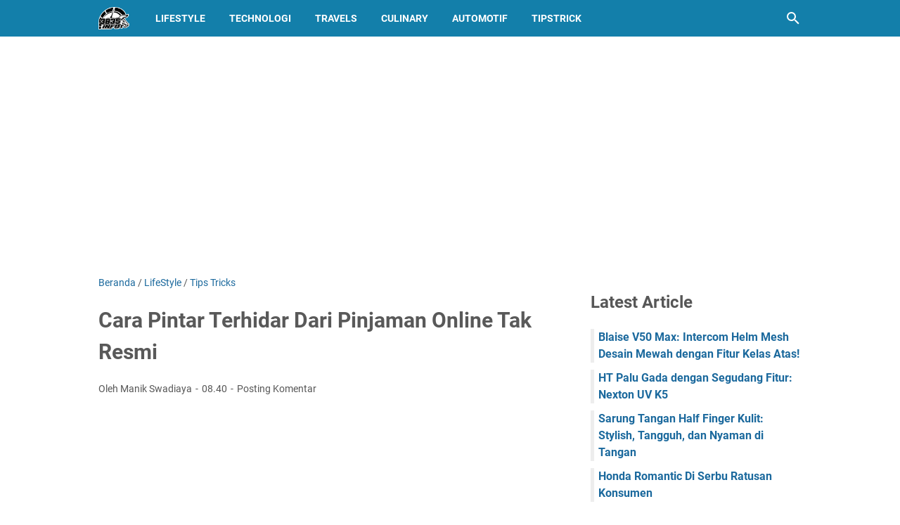

--- FILE ---
content_type: text/html; charset=utf-8
request_url: https://www.google.com/recaptcha/api2/aframe
body_size: 268
content:
<!DOCTYPE HTML><html><head><meta http-equiv="content-type" content="text/html; charset=UTF-8"></head><body><script nonce="LFRwUbc8YdJ2YKlq0fY9-w">/** Anti-fraud and anti-abuse applications only. See google.com/recaptcha */ try{var clients={'sodar':'https://pagead2.googlesyndication.com/pagead/sodar?'};window.addEventListener("message",function(a){try{if(a.source===window.parent){var b=JSON.parse(a.data);var c=clients[b['id']];if(c){var d=document.createElement('img');d.src=c+b['params']+'&rc='+(localStorage.getItem("rc::a")?sessionStorage.getItem("rc::b"):"");window.document.body.appendChild(d);sessionStorage.setItem("rc::e",parseInt(sessionStorage.getItem("rc::e")||0)+1);localStorage.setItem("rc::h",'1763478849342');}}}catch(b){}});window.parent.postMessage("_grecaptcha_ready", "*");}catch(b){}</script></body></html>

--- FILE ---
content_type: text/javascript; charset=UTF-8
request_url: https://www.3835.info/feeds/posts/summary/-/LifeStyle?alt=json-in-script&callback=bacaJuga&max-results=5
body_size: 3661
content:
// API callback
bacaJuga({"version":"1.0","encoding":"UTF-8","feed":{"xmlns":"http://www.w3.org/2005/Atom","xmlns$openSearch":"http://a9.com/-/spec/opensearchrss/1.0/","xmlns$blogger":"http://schemas.google.com/blogger/2008","xmlns$georss":"http://www.georss.org/georss","xmlns$gd":"http://schemas.google.com/g/2005","xmlns$thr":"http://purl.org/syndication/thread/1.0","id":{"$t":"tag:blogger.com,1999:blog-454972771050808095"},"updated":{"$t":"2025-11-18T22:40:29.380+08:00"},"category":[{"term":"Automotif"},{"term":"LifeStyle"},{"term":"Technologi"},{"term":"Tips Tricks"},{"term":"Travels"},{"term":"Culinary"}],"title":{"type":"text","$t":"3835info :: Automotive Lover"},"subtitle":{"type":"html","$t":"3835info adalah Webblog yang membahas Gaya Hidup, Motor Terbaru, Modif Motor, Motor Keren,  hingga Kuliner saat Touring, termasuk Gadget penunjang Berkendara #3835info"},"link":[{"rel":"http://schemas.google.com/g/2005#feed","type":"application/atom+xml","href":"https:\/\/www.3835.info\/feeds\/posts\/summary"},{"rel":"self","type":"application/atom+xml","href":"https:\/\/www.blogger.com\/feeds\/454972771050808095\/posts\/summary\/-\/LifeStyle?alt=json-in-script\u0026max-results=5"},{"rel":"alternate","type":"text/html","href":"https:\/\/www.3835.info\/search\/label\/LifeStyle"},{"rel":"hub","href":"http://pubsubhubbub.appspot.com/"},{"rel":"next","type":"application/atom+xml","href":"https:\/\/www.blogger.com\/feeds\/454972771050808095\/posts\/summary\/-\/LifeStyle\/-\/LifeStyle?alt=json-in-script\u0026start-index=6\u0026max-results=5"}],"author":[{"name":{"$t":"Manik Swadiaya"},"uri":{"$t":"http:\/\/www.blogger.com\/profile\/13598715033776511417"},"email":{"$t":"noreply@blogger.com"},"gd$image":{"rel":"http://schemas.google.com/g/2005#thumbnail","width":"32","height":"32","src":"https:\/\/blogger.googleusercontent.com\/img\/b\/R29vZ2xl\/AVvXsEgw45AaAAAiYFphdI-gslZi_iwNmLIbkiZHGZ0xTteOii3dW3O8wd0kyLt8KyOdTH6dIDP8Ife2PNIIv0IiwjUcsE_sfcN0UNSpWoowIOe74PkrWkMYxAHMhtgCsFtJqILrX8xeR3xc7q43__M4acr-N4DtMVjRRHuG-IaclBDER-0J8vM\/s1600\/keneketo%20daily.png"}}],"generator":{"version":"7.00","uri":"http://www.blogger.com","$t":"Blogger"},"openSearch$totalResults":{"$t":"347"},"openSearch$startIndex":{"$t":"1"},"openSearch$itemsPerPage":{"$t":"5"},"entry":[{"id":{"$t":"tag:blogger.com,1999:blog-454972771050808095.post-2125606866562215531"},"published":{"$t":"2025-04-12T12:53:00.004+08:00"},"updated":{"$t":"2025-04-12T13:01:25.629+08:00"},"category":[{"scheme":"http://www.blogger.com/atom/ns#","term":"LifeStyle"},{"scheme":"http://www.blogger.com/atom/ns#","term":"Technologi"}],"title":{"type":"text","$t":"Blaise V50 Max: Intercom Helm Mesh Desain Mewah dengan Fitur Kelas Atas!"},"summary":{"type":"text","$t":"Hello Bro n Sis, Blaise V50 Max: Intercom Helm Mesh Desain Mewah dengan Fitur Kelas Atas! - Buat kamu para rider sejati, komunikasi yang lancar saat berkendara adalah hal wajib.Apalagi kalau touring rame-rame. Nah, sekarang hadir pilihan paling tepat buat kamu.Intercom Helm Mesh Blaise V50 MaxProduk ini nggak cuma powerful, tapi juga tampil beda dengan desain mewah dan teknologi canggih yang siap"},"link":[{"rel":"replies","type":"application/atom+xml","href":"https:\/\/www.3835.info\/feeds\/2125606866562215531\/comments\/default","title":"Posting Komentar"},{"rel":"replies","type":"text/html","href":"https:\/\/www.3835.info\/2025\/04\/blaise-v50-max-intercom-helm-mesh.html#comment-form","title":"0 Komentar"},{"rel":"edit","type":"application/atom+xml","href":"https:\/\/www.blogger.com\/feeds\/454972771050808095\/posts\/default\/2125606866562215531"},{"rel":"self","type":"application/atom+xml","href":"https:\/\/www.blogger.com\/feeds\/454972771050808095\/posts\/default\/2125606866562215531"},{"rel":"alternate","type":"text/html","href":"https:\/\/www.3835.info\/2025\/04\/blaise-v50-max-intercom-helm-mesh.html","title":"Blaise V50 Max: Intercom Helm Mesh Desain Mewah dengan Fitur Kelas Atas!"}],"author":[{"name":{"$t":"Manik Swadiaya"},"uri":{"$t":"http:\/\/www.blogger.com\/profile\/13598715033776511417"},"email":{"$t":"noreply@blogger.com"},"gd$image":{"rel":"http://schemas.google.com/g/2005#thumbnail","width":"32","height":"32","src":"https:\/\/blogger.googleusercontent.com\/img\/b\/R29vZ2xl\/AVvXsEgw45AaAAAiYFphdI-gslZi_iwNmLIbkiZHGZ0xTteOii3dW3O8wd0kyLt8KyOdTH6dIDP8Ife2PNIIv0IiwjUcsE_sfcN0UNSpWoowIOe74PkrWkMYxAHMhtgCsFtJqILrX8xeR3xc7q43__M4acr-N4DtMVjRRHuG-IaclBDER-0J8vM\/s1600\/keneketo%20daily.png"}}],"media$thumbnail":{"xmlns$media":"http://search.yahoo.com/mrss/","url":"https:\/\/blogger.googleusercontent.com\/img\/b\/R29vZ2xl\/AVvXsEh7ckhLsr2BXr0edW0jLi2YCUniYPeFtrvHm1G7jcEZw-bhE9OS0dtsS6nS1o1namveSbt10KpXDmR2Bh0d7gGX0sD8s9j9aLLZ0oF2l-xdQWLGSSrfJH082FmkdSQICjFFmql03ZRrAhQ_WF1Eg0G_0zXKgwu3u7R0k7h2nir62REytZninETq3pV_pnpQ\/s72-w640-h360-c\/Intercom%20murah_20250412_125929_0000.png","height":"72","width":"72"},"thr$total":{"$t":"0"}},{"id":{"$t":"tag:blogger.com,1999:blog-454972771050808095.post-7228662053182180755"},"published":{"$t":"2025-04-08T11:16:00.004+08:00"},"updated":{"$t":"2025-04-08T11:23:32.109+08:00"},"category":[{"scheme":"http://www.blogger.com/atom/ns#","term":"Automotif"},{"scheme":"http://www.blogger.com/atom/ns#","term":"Culinary"},{"scheme":"http://www.blogger.com/atom/ns#","term":"LifeStyle"},{"scheme":"http://www.blogger.com/atom/ns#","term":"Technologi"},{"scheme":"http://www.blogger.com/atom/ns#","term":"Tips Tricks"},{"scheme":"http://www.blogger.com/atom/ns#","term":"Travels"}],"title":{"type":"text","$t":"HT Palu Gada dengan Segudang Fitur: Nexton UV K5"},"summary":{"type":"text","$t":"Hello Bro n Sis, HT Palu Gada dengan Segudang Fitur: Nexton UV K5 - Di tengah kebutuhan komunikasi yang cepat, stabil, dan praktis, kehadiran handy talkie (HT) multifungsi seperti Nexton UV K5 adalah solusi terbaik.Tidak heran kalau HT ini dijuluki sebagai \"palu gada\" apa yang kamu butuhkan, semua ada!HT Nexton UV-K5Mulai dari fitur multi band, kemampuan air band, hingga isi daya lewat Type C dan"},"link":[{"rel":"replies","type":"application/atom+xml","href":"https:\/\/www.3835.info\/feeds\/7228662053182180755\/comments\/default","title":"Posting Komentar"},{"rel":"replies","type":"text/html","href":"https:\/\/www.3835.info\/2025\/04\/ht-palu-gada-fitur-melimpah-nexton-uv-k5.html#comment-form","title":"0 Komentar"},{"rel":"edit","type":"application/atom+xml","href":"https:\/\/www.blogger.com\/feeds\/454972771050808095\/posts\/default\/7228662053182180755"},{"rel":"self","type":"application/atom+xml","href":"https:\/\/www.blogger.com\/feeds\/454972771050808095\/posts\/default\/7228662053182180755"},{"rel":"alternate","type":"text/html","href":"https:\/\/www.3835.info\/2025\/04\/ht-palu-gada-fitur-melimpah-nexton-uv-k5.html","title":"HT Palu Gada dengan Segudang Fitur: Nexton UV K5"}],"author":[{"name":{"$t":"Manik Swadiaya"},"uri":{"$t":"http:\/\/www.blogger.com\/profile\/13598715033776511417"},"email":{"$t":"noreply@blogger.com"},"gd$image":{"rel":"http://schemas.google.com/g/2005#thumbnail","width":"32","height":"32","src":"https:\/\/blogger.googleusercontent.com\/img\/b\/R29vZ2xl\/AVvXsEgw45AaAAAiYFphdI-gslZi_iwNmLIbkiZHGZ0xTteOii3dW3O8wd0kyLt8KyOdTH6dIDP8Ife2PNIIv0IiwjUcsE_sfcN0UNSpWoowIOe74PkrWkMYxAHMhtgCsFtJqILrX8xeR3xc7q43__M4acr-N4DtMVjRRHuG-IaclBDER-0J8vM\/s1600\/keneketo%20daily.png"}}],"media$thumbnail":{"xmlns$media":"http://search.yahoo.com/mrss/","url":"https:\/\/blogger.googleusercontent.com\/img\/b\/R29vZ2xl\/AVvXsEifcuNSHN2Qng0tYGaW9tfPl_8Y0ADTf_Y-XkCECvOHa6V0z7W196WcwdIUR6h-KgU1JZRFrGtjv8w2MDkFt1gbsWWR9Xse4MG1JjVd2d3poNGt6ZyXhdBg2TqF0Jm09AOO8479HbBx1xiNlGUz0w7yB84gxe9c2l04Jn7RO_h7Jch_RKbeFNKErgCUW-YL\/s72-w640-h360-c\/Powerbank%20wireless_20250408_112132_0000.png","height":"72","width":"72"},"thr$total":{"$t":"0"}},{"id":{"$t":"tag:blogger.com,1999:blog-454972771050808095.post-4127836325401313915"},"published":{"$t":"2025-04-06T09:43:00.003+08:00"},"updated":{"$t":"2025-04-06T09:51:09.942+08:00"},"category":[{"scheme":"http://www.blogger.com/atom/ns#","term":"LifeStyle"},{"scheme":"http://www.blogger.com/atom/ns#","term":"Tips Tricks"}],"title":{"type":"text","$t":"Sarung Tangan Half Finger Kulit: Stylish, Tangguh, dan Nyaman di Tangan"},"summary":{"type":"text","$t":"Hello Bro n Sis, Sarung Tangan Half Finger Kulit: Stylish, Tangguh, dan Nyaman di Tangan - Dalam dunia berkendara, kenyamanan dan keselamatan adalah dua hal yang tidak bisa ditawar.Salah satu perlengkapan penting untuk menunjang keduanya adalah sarung tangan. Nah, buat kamu yang suka tampil stylish saat berkendara, kini hadir sarung tangan half finger kulit yang memadukan desain mewah, bahan "},"link":[{"rel":"replies","type":"application/atom+xml","href":"https:\/\/www.3835.info\/feeds\/4127836325401313915\/comments\/default","title":"Posting Komentar"},{"rel":"replies","type":"text/html","href":"https:\/\/www.3835.info\/2025\/04\/sarung-tangan-half-finger-kulit-stylish.html#comment-form","title":"0 Komentar"},{"rel":"edit","type":"application/atom+xml","href":"https:\/\/www.blogger.com\/feeds\/454972771050808095\/posts\/default\/4127836325401313915"},{"rel":"self","type":"application/atom+xml","href":"https:\/\/www.blogger.com\/feeds\/454972771050808095\/posts\/default\/4127836325401313915"},{"rel":"alternate","type":"text/html","href":"https:\/\/www.3835.info\/2025\/04\/sarung-tangan-half-finger-kulit-stylish.html","title":"Sarung Tangan Half Finger Kulit: Stylish, Tangguh, dan Nyaman di Tangan"}],"author":[{"name":{"$t":"Manik Swadiaya"},"uri":{"$t":"http:\/\/www.blogger.com\/profile\/13598715033776511417"},"email":{"$t":"noreply@blogger.com"},"gd$image":{"rel":"http://schemas.google.com/g/2005#thumbnail","width":"32","height":"32","src":"https:\/\/blogger.googleusercontent.com\/img\/b\/R29vZ2xl\/AVvXsEgw45AaAAAiYFphdI-gslZi_iwNmLIbkiZHGZ0xTteOii3dW3O8wd0kyLt8KyOdTH6dIDP8Ife2PNIIv0IiwjUcsE_sfcN0UNSpWoowIOe74PkrWkMYxAHMhtgCsFtJqILrX8xeR3xc7q43__M4acr-N4DtMVjRRHuG-IaclBDER-0J8vM\/s1600\/keneketo%20daily.png"}}],"media$thumbnail":{"xmlns$media":"http://search.yahoo.com/mrss/","url":"https:\/\/blogger.googleusercontent.com\/img\/b\/R29vZ2xl\/AVvXsEjmhWkh_2kty1sbhUawnnqtYybpMQsdRlsbqBoCmRp2go5TvIlPkmJC8tfLRLjAp9-zBI5vNgjA8dnzaOvC1KwTp90QxW-0ASFAVHT0xEHAqy8AiAzZfUh0e6TtTv2eVMfTubcuO7eA5Jzep4fJqcAByqYIdupBl3EDA-mXoiELe9fJ0rt0KCdOYali-Raa\/s72-w640-h360-c\/Badminton%20Sports%20Tutorial%20Live%20Streaming%20YouTube%20Thumbnail_20250406_094910_0000.png","height":"72","width":"72"},"thr$total":{"$t":"0"}},{"id":{"$t":"tag:blogger.com,1999:blog-454972771050808095.post-1778168335070992041"},"published":{"$t":"2024-12-02T14:51:00.006+08:00"},"updated":{"$t":"2024-12-04T09:39:13.838+08:00"},"category":[{"scheme":"http://www.blogger.com/atom/ns#","term":"LifeStyle"},{"scheme":"http://www.blogger.com/atom/ns#","term":"Technologi"}],"title":{"type":"text","$t":"Beli Laptop ASUS di Bali Ke Official Store Saja!"},"summary":{"type":"text","$t":"Hello Bro n Sis, Beli Laptop ASUS di Bali Ke Official Store Saja! Kabar gembira bagi warga Pulau Dewata! Pada 2 Desember 2025, ASUS Official Store resmi hadir.Berlokasi strategis store ini menjadi tujuan utama bagi para pencari laptop ASUS dengan jaminan resmi dan layanan terbaik.Asus Official Store BaliASUS Official Store Bali hadir untuk memenuhi kebutuhan konsumen di wilayah ini dengan "},"link":[{"rel":"replies","type":"application/atom+xml","href":"https:\/\/www.3835.info\/feeds\/1778168335070992041\/comments\/default","title":"Posting Komentar"},{"rel":"replies","type":"text/html","href":"https:\/\/www.3835.info\/2024\/12\/beli-laptop-asus-bali-ke-official-store-saja.html#comment-form","title":"0 Komentar"},{"rel":"edit","type":"application/atom+xml","href":"https:\/\/www.blogger.com\/feeds\/454972771050808095\/posts\/default\/1778168335070992041"},{"rel":"self","type":"application/atom+xml","href":"https:\/\/www.blogger.com\/feeds\/454972771050808095\/posts\/default\/1778168335070992041"},{"rel":"alternate","type":"text/html","href":"https:\/\/www.3835.info\/2024\/12\/beli-laptop-asus-bali-ke-official-store-saja.html","title":"Beli Laptop ASUS di Bali Ke Official Store Saja!"}],"author":[{"name":{"$t":"Manik Swadiaya"},"uri":{"$t":"http:\/\/www.blogger.com\/profile\/13598715033776511417"},"email":{"$t":"noreply@blogger.com"},"gd$image":{"rel":"http://schemas.google.com/g/2005#thumbnail","width":"32","height":"32","src":"https:\/\/blogger.googleusercontent.com\/img\/b\/R29vZ2xl\/AVvXsEgw45AaAAAiYFphdI-gslZi_iwNmLIbkiZHGZ0xTteOii3dW3O8wd0kyLt8KyOdTH6dIDP8Ife2PNIIv0IiwjUcsE_sfcN0UNSpWoowIOe74PkrWkMYxAHMhtgCsFtJqILrX8xeR3xc7q43__M4acr-N4DtMVjRRHuG-IaclBDER-0J8vM\/s1600\/keneketo%20daily.png"}}],"media$thumbnail":{"xmlns$media":"http://search.yahoo.com/mrss/","url":"https:\/\/blogger.googleusercontent.com\/img\/b\/R29vZ2xl\/AVvXsEhq4UZDmffb03PWwKNE4onzF-kONFogJqOHGh4Gas_xP2x0uFOZFkQKMrvtvJeeoaezL6wStQe4wQMffkcCDjuxcBLjjOzxNjeWBWjEc3C6250FKsoIZjabUS5F2WyodtpeAvV1_moNOZSKUUjVe1qDp_r4PbTKr6Dw2_yKId58ZEhfEmFD3CPqPjGSjeur\/s72-w640-h360-c\/Asus%20store%20bali_20241202_150015_0000.png","height":"72","width":"72"},"thr$total":{"$t":"0"}},{"id":{"$t":"tag:blogger.com,1999:blog-454972771050808095.post-2421855556613828014"},"published":{"$t":"2024-10-27T23:00:00.002+08:00"},"updated":{"$t":"2024-10-28T10:03:45.445+08:00"},"category":[{"scheme":"http://www.blogger.com/atom/ns#","term":"Automotif"},{"scheme":"http://www.blogger.com/atom/ns#","term":"LifeStyle"},{"scheme":"http://www.blogger.com/atom/ns#","term":"Travels"}],"title":{"type":"text","$t":" Hari Kedua: Ungu Guncang Panggung Honda Bikers Day (HBD) 2024"},"summary":{"type":"text","$t":"Hello Bro n Sis, \u0026nbsp;Hari Kedua: Ungu Guncang Panggung Honda Bikers Day (HBD) 2024 - Pada tanggal 26 Oktober 2024, kami melanjutkan petualangan menuju puncak acara Honda Bikers Day (HBD) 2024, sebuah ajang yang menjadi pusat kebersamaan dan semangat para biker Honda di seluruh Indonesia.Honda Bikers Day 2024Setelah melewati hari pertama yang penuh petualangan di Sikembang Glamping, hari kedua "},"link":[{"rel":"replies","type":"application/atom+xml","href":"https:\/\/www.3835.info\/feeds\/2421855556613828014\/comments\/default","title":"Posting Komentar"},{"rel":"replies","type":"text/html","href":"https:\/\/www.3835.info\/2024\/10\/ungu-band-guncang-panggung-honda-bikers-day-2024.html#comment-form","title":"0 Komentar"},{"rel":"edit","type":"application/atom+xml","href":"https:\/\/www.blogger.com\/feeds\/454972771050808095\/posts\/default\/2421855556613828014"},{"rel":"self","type":"application/atom+xml","href":"https:\/\/www.blogger.com\/feeds\/454972771050808095\/posts\/default\/2421855556613828014"},{"rel":"alternate","type":"text/html","href":"https:\/\/www.3835.info\/2024\/10\/ungu-band-guncang-panggung-honda-bikers-day-2024.html","title":" Hari Kedua: Ungu Guncang Panggung Honda Bikers Day (HBD) 2024"}],"author":[{"name":{"$t":"Manik Swadiaya"},"uri":{"$t":"http:\/\/www.blogger.com\/profile\/13598715033776511417"},"email":{"$t":"noreply@blogger.com"},"gd$image":{"rel":"http://schemas.google.com/g/2005#thumbnail","width":"32","height":"32","src":"https:\/\/blogger.googleusercontent.com\/img\/b\/R29vZ2xl\/AVvXsEgw45AaAAAiYFphdI-gslZi_iwNmLIbkiZHGZ0xTteOii3dW3O8wd0kyLt8KyOdTH6dIDP8Ife2PNIIv0IiwjUcsE_sfcN0UNSpWoowIOe74PkrWkMYxAHMhtgCsFtJqILrX8xeR3xc7q43__M4acr-N4DtMVjRRHuG-IaclBDER-0J8vM\/s1600\/keneketo%20daily.png"}}],"media$thumbnail":{"xmlns$media":"http://search.yahoo.com/mrss/","url":"https:\/\/blogger.googleusercontent.com\/img\/b\/R29vZ2xl\/AVvXsEgHwVwcIDCUMmHbiwN8dNVnJsxcW_0ezq7S3TvkkdZf9oThLSkIPsNwgPdw089Rr9ZhJ1Gzi8WFMz9CSaDRHZpTVcfrfccArGbj3naDaFlCJjm1kJ9-UlIru3nq3BALCGvYiZiJPT9KjyOwn2SRmPgt3g-GM2oSp55QXHVjvZwTUOfeZtG1rx1hiWFrFXj6\/s72-w640-h360-c\/Biru%20Modern%20Prank%20Temen%20Youtube%20Thumbnail_20241028_100147_0000.png","height":"72","width":"72"},"thr$total":{"$t":"0"}}]}});

--- FILE ---
content_type: text/javascript; charset=UTF-8
request_url: https://www.3835.info/feeds/posts/default/-/Tips%20Tricks?alt=json-in-script&orderby=updated&start-index=85&max-results=5&callback=msRelatedPosts
body_size: 3222
content:
// API callback
msRelatedPosts({"version":"1.0","encoding":"UTF-8","feed":{"xmlns":"http://www.w3.org/2005/Atom","xmlns$openSearch":"http://a9.com/-/spec/opensearchrss/1.0/","xmlns$blogger":"http://schemas.google.com/blogger/2008","xmlns$georss":"http://www.georss.org/georss","xmlns$gd":"http://schemas.google.com/g/2005","xmlns$thr":"http://purl.org/syndication/thread/1.0","id":{"$t":"tag:blogger.com,1999:blog-454972771050808095"},"updated":{"$t":"2025-11-18T22:40:29.380+08:00"},"category":[{"term":"Automotif"},{"term":"LifeStyle"},{"term":"Technologi"},{"term":"Tips Tricks"},{"term":"Travels"},{"term":"Culinary"}],"title":{"type":"text","$t":"3835info :: Automotive Lover"},"subtitle":{"type":"html","$t":"3835info adalah Webblog yang membahas Gaya Hidup, Motor Terbaru, Modif Motor, Motor Keren,  hingga Kuliner saat Touring, termasuk Gadget penunjang Berkendara #3835info"},"link":[{"rel":"http://schemas.google.com/g/2005#feed","type":"application/atom+xml","href":"https:\/\/www.3835.info\/feeds\/posts\/default"},{"rel":"self","type":"application/atom+xml","href":"https:\/\/www.blogger.com\/feeds\/454972771050808095\/posts\/default\/-\/Tips+Tricks?alt=json-in-script\u0026start-index=85\u0026max-results=5\u0026orderby=updated"},{"rel":"alternate","type":"text/html","href":"https:\/\/www.3835.info\/search\/label\/Tips%20Tricks"},{"rel":"hub","href":"http://pubsubhubbub.appspot.com/"},{"rel":"previous","type":"application/atom+xml","href":"https:\/\/www.blogger.com\/feeds\/454972771050808095\/posts\/default\/-\/Tips+Tricks\/-\/Tips+Tricks?alt=json-in-script\u0026start-index=80\u0026max-results=5\u0026orderby=updated"},{"rel":"next","type":"application/atom+xml","href":"https:\/\/www.blogger.com\/feeds\/454972771050808095\/posts\/default\/-\/Tips+Tricks\/-\/Tips+Tricks?alt=json-in-script\u0026start-index=90\u0026max-results=5\u0026orderby=updated"}],"author":[{"name":{"$t":"Manik Swadiaya"},"uri":{"$t":"http:\/\/www.blogger.com\/profile\/13598715033776511417"},"email":{"$t":"noreply@blogger.com"},"gd$image":{"rel":"http://schemas.google.com/g/2005#thumbnail","width":"32","height":"32","src":"https:\/\/blogger.googleusercontent.com\/img\/b\/R29vZ2xl\/AVvXsEgw45AaAAAiYFphdI-gslZi_iwNmLIbkiZHGZ0xTteOii3dW3O8wd0kyLt8KyOdTH6dIDP8Ife2PNIIv0IiwjUcsE_sfcN0UNSpWoowIOe74PkrWkMYxAHMhtgCsFtJqILrX8xeR3xc7q43__M4acr-N4DtMVjRRHuG-IaclBDER-0J8vM\/s1600\/keneketo%20daily.png"}}],"generator":{"version":"7.00","uri":"http://www.blogger.com","$t":"Blogger"},"openSearch$totalResults":{"$t":"307"},"openSearch$startIndex":{"$t":"85"},"openSearch$itemsPerPage":{"$t":"5"},"entry":[{"id":{"$t":"tag:blogger.com,1999:blog-454972771050808095.post-46547749041855288"},"published":{"$t":"2020-01-07T12:04:00.001+08:00"},"updated":{"$t":"2022-03-06T07:59:23.592+08:00"},"category":[{"scheme":"http://www.blogger.com/atom/ns#","term":"Tips Tricks"}],"title":{"type":"text","$t":"Cara Membeli Serta Memilih Asuransi Jiwa Yang Baik"},"summary":{"type":"text","$t":"Hello Bro n Sis, Cara Membeli Serta Memilih Asuransi Jiwa Yang Baik - Siapa sih yang ingin penghasilannya langsung lenyap ketika kita sudah tak bisa lagi bekerja, oleh karena itu di butuhkan perlindungan terhadap sumber keuangan keluarga ini, agar di saat saat tak di inginkan tersebut kebutuhan keluarga tetap dapat di penuhi. www.3835.info\n\nDi luaran sana ada banyak jenis perusahaan penjamin atau"},"link":[{"rel":"replies","type":"application/atom+xml","href":"https:\/\/www.3835.info\/feeds\/46547749041855288\/comments\/default","title":"Posting Komentar"},{"rel":"replies","type":"text/html","href":"https:\/\/www.3835.info\/2020\/01\/cara-membeli-serta-memilih-asuransi-jiwa-yang-baik.html#comment-form","title":"7 Komentar"},{"rel":"edit","type":"application/atom+xml","href":"https:\/\/www.blogger.com\/feeds\/454972771050808095\/posts\/default\/46547749041855288"},{"rel":"self","type":"application/atom+xml","href":"https:\/\/www.blogger.com\/feeds\/454972771050808095\/posts\/default\/46547749041855288"},{"rel":"alternate","type":"text/html","href":"https:\/\/www.3835.info\/2020\/01\/cara-membeli-serta-memilih-asuransi-jiwa-yang-baik.html","title":"Cara Membeli Serta Memilih Asuransi Jiwa Yang Baik"}],"author":[{"name":{"$t":"Manik Swadiaya"},"uri":{"$t":"http:\/\/www.blogger.com\/profile\/13598715033776511417"},"email":{"$t":"noreply@blogger.com"},"gd$image":{"rel":"http://schemas.google.com/g/2005#thumbnail","width":"32","height":"32","src":"https:\/\/blogger.googleusercontent.com\/img\/b\/R29vZ2xl\/AVvXsEgw45AaAAAiYFphdI-gslZi_iwNmLIbkiZHGZ0xTteOii3dW3O8wd0kyLt8KyOdTH6dIDP8Ife2PNIIv0IiwjUcsE_sfcN0UNSpWoowIOe74PkrWkMYxAHMhtgCsFtJqILrX8xeR3xc7q43__M4acr-N4DtMVjRRHuG-IaclBDER-0J8vM\/s1600\/keneketo%20daily.png"}}],"media$thumbnail":{"xmlns$media":"http://search.yahoo.com/mrss/","url":"https:\/\/blogger.googleusercontent.com\/img\/b\/R29vZ2xl\/AVvXsEh2VLH_Z4uXX83ub9uI9Yf5YnfbWqmz6GV3veUwMEzP9V0x2OMgmyTapqoNcfQMDNudL-pm_JPoi6wittCsLgjSo-9lG8mK_7hCJLtVlJUaWSqfbm2SgtYMH9O0iOkVk0wAfR1LbqyXGWyQ\/s72-c\/Cara+Memilih+dan+Membeli+Asuransi+Jiwa+yang+Baik.jpg","height":"72","width":"72"},"thr$total":{"$t":"7"}},{"id":{"$t":"tag:blogger.com,1999:blog-454972771050808095.post-1481288872398615641"},"published":{"$t":"2020-01-08T06:32:00.001+08:00"},"updated":{"$t":"2022-03-06T07:55:04.814+08:00"},"category":[{"scheme":"http://www.blogger.com/atom/ns#","term":"Tips Tricks"},{"scheme":"http://www.blogger.com/atom/ns#","term":"Travels"}],"title":{"type":"text","$t":"Catat Cara Anti Ribet Saat Traveling"},"summary":{"type":"text","$t":"Hello Bro n Sis, Catat Cara Anti Ribet Saat Traveling - Apakah kamu sudah punya rencana liburan tahun ini? jika sudah kamu juga harus mempersiapkan beberapa hal penting agar liburan kamu semakin berkesan. www.3835.info\n\nKhususnya buat kamu kaum hawa yang terkenal dengan super ribet, oleh karena itu simak beberapa tips berikut agar liburan atau traveling kamu lebih berkensan dan tidak terbatas "},"link":[{"rel":"replies","type":"application/atom+xml","href":"https:\/\/www.3835.info\/feeds\/1481288872398615641\/comments\/default","title":"Posting Komentar"},{"rel":"replies","type":"text/html","href":"https:\/\/www.3835.info\/2020\/01\/catat-cara-anti-ribet-saat-traveling.html#comment-form","title":"6 Komentar"},{"rel":"edit","type":"application/atom+xml","href":"https:\/\/www.blogger.com\/feeds\/454972771050808095\/posts\/default\/1481288872398615641"},{"rel":"self","type":"application/atom+xml","href":"https:\/\/www.blogger.com\/feeds\/454972771050808095\/posts\/default\/1481288872398615641"},{"rel":"alternate","type":"text/html","href":"https:\/\/www.3835.info\/2020\/01\/catat-cara-anti-ribet-saat-traveling.html","title":"Catat Cara Anti Ribet Saat Traveling"}],"author":[{"name":{"$t":"Manik Swadiaya"},"uri":{"$t":"http:\/\/www.blogger.com\/profile\/13598715033776511417"},"email":{"$t":"noreply@blogger.com"},"gd$image":{"rel":"http://schemas.google.com/g/2005#thumbnail","width":"32","height":"32","src":"https:\/\/blogger.googleusercontent.com\/img\/b\/R29vZ2xl\/AVvXsEgw45AaAAAiYFphdI-gslZi_iwNmLIbkiZHGZ0xTteOii3dW3O8wd0kyLt8KyOdTH6dIDP8Ife2PNIIv0IiwjUcsE_sfcN0UNSpWoowIOe74PkrWkMYxAHMhtgCsFtJqILrX8xeR3xc7q43__M4acr-N4DtMVjRRHuG-IaclBDER-0J8vM\/s1600\/keneketo%20daily.png"}}],"media$thumbnail":{"xmlns$media":"http://search.yahoo.com/mrss/","url":"https:\/\/blogger.googleusercontent.com\/img\/b\/R29vZ2xl\/AVvXsEihwWveLcEiWHGmN0vqj_nnf4_k9ESN7LL7sXAj4CqqIKTRPnDSo1UW5WazwomzfgZxAJZ5Y2uR7OCOb9_vDhzwQjlNeeUZNXnC3fUhIhjgYeS0C6nfLN_A2NNVMj7PoH1uvUmR93Iyf6-e\/s72-c\/Traveling+Tanpa+Ribet.jpg","height":"72","width":"72"},"thr$total":{"$t":"6"}},{"id":{"$t":"tag:blogger.com,1999:blog-454972771050808095.post-34565576846027645"},"published":{"$t":"2020-01-09T01:57:00.001+08:00"},"updated":{"$t":"2022-03-06T07:51:15.665+08:00"},"category":[{"scheme":"http://www.blogger.com/atom/ns#","term":"Automotif"},{"scheme":"http://www.blogger.com/atom/ns#","term":"Tips Tricks"}],"title":{"type":"text","$t":"Cara Berkendara Saat Tanjakan dan Turunan Perhatikan 5 hal berikut"},"summary":{"type":"text","$t":"\nHello Bro n Sis, Cara Berkendara Saat Tanjakan dan Turunan Perhatikan 5 hal berikut - Berkendara di kota dan di tengah tengah kemacetan tentu merupakan hal yang tidak asing lagi bagi rekan rekan ibu kota atau kota besar di Indonesia, bahkan salah satu kota di Indonesia termasuk ke jajaran kota termacet loch. www.3835.info\n\nKabar lain adalah cara pakai aplikasi Y Connect pada yamaha New Nmax, "},"link":[{"rel":"replies","type":"application/atom+xml","href":"https:\/\/www.3835.info\/feeds\/34565576846027645\/comments\/default","title":"Posting Komentar"},{"rel":"replies","type":"text/html","href":"https:\/\/www.3835.info\/2020\/01\/cara-berkendara-saat-tanjakan-dan-turunan.html#comment-form","title":"0 Komentar"},{"rel":"edit","type":"application/atom+xml","href":"https:\/\/www.blogger.com\/feeds\/454972771050808095\/posts\/default\/34565576846027645"},{"rel":"self","type":"application/atom+xml","href":"https:\/\/www.blogger.com\/feeds\/454972771050808095\/posts\/default\/34565576846027645"},{"rel":"alternate","type":"text/html","href":"https:\/\/www.3835.info\/2020\/01\/cara-berkendara-saat-tanjakan-dan-turunan.html","title":"Cara Berkendara Saat Tanjakan dan Turunan Perhatikan 5 hal berikut"}],"author":[{"name":{"$t":"Manik Swadiaya"},"uri":{"$t":"http:\/\/www.blogger.com\/profile\/13598715033776511417"},"email":{"$t":"noreply@blogger.com"},"gd$image":{"rel":"http://schemas.google.com/g/2005#thumbnail","width":"32","height":"32","src":"https:\/\/blogger.googleusercontent.com\/img\/b\/R29vZ2xl\/AVvXsEgw45AaAAAiYFphdI-gslZi_iwNmLIbkiZHGZ0xTteOii3dW3O8wd0kyLt8KyOdTH6dIDP8Ife2PNIIv0IiwjUcsE_sfcN0UNSpWoowIOe74PkrWkMYxAHMhtgCsFtJqILrX8xeR3xc7q43__M4acr-N4DtMVjRRHuG-IaclBDER-0J8vM\/s1600\/keneketo%20daily.png"}}],"media$thumbnail":{"xmlns$media":"http://search.yahoo.com/mrss/","url":"https:\/\/blogger.googleusercontent.com\/img\/b\/R29vZ2xl\/AVvXsEjlu9xuzNLirsuWu5t-WoLy2EzMM8y9_tqxH-mijb9YSORyCFG8hGKaRhURUeefn0-Hv89GISNSbhNXhMfyx46vLfjzhIj2qXHek_SGVMM6VONsHYQmTBPiLoa38t1x0dOExTIfAghkOnnZ\/s72-c\/Berkendara+di+jalan+naik+turun.jpg","height":"72","width":"72"},"thr$total":{"$t":"0"}},{"id":{"$t":"tag:blogger.com,1999:blog-454972771050808095.post-2075236415674083190"},"published":{"$t":"2020-01-10T03:55:00.001+08:00"},"updated":{"$t":"2022-03-06T07:47:13.954+08:00"},"category":[{"scheme":"http://www.blogger.com/atom/ns#","term":"Tips Tricks"}],"title":{"type":"text","$t":"Cara Mencegah Cat Kusam Pada Kendaraan"},"summary":{"type":"text","$t":"\nHello Bro n Sis, Cara Mencegah Cat Kusam Pada Kendaraan - Bagi anda yang memiliki motor atau mobil baru apalagi kendaraan tersebut merupakan kendaraan impian yang pada akhirnya menjadi kenyataan, tentu anda akan senang bukan kepayang. tampilan kendaraan baru tentu masih kinyis kinyis, warna cat masih kinclong seakan anda dapat bercermin pada beberapa bagian body nya. www.3835.info\n\n\n\nSeiring "},"link":[{"rel":"replies","type":"application/atom+xml","href":"https:\/\/www.3835.info\/feeds\/2075236415674083190\/comments\/default","title":"Posting Komentar"},{"rel":"replies","type":"text/html","href":"https:\/\/www.3835.info\/2020\/01\/cara-mencegah-cat-kusam-pada-kendaraan.html#comment-form","title":"0 Komentar"},{"rel":"edit","type":"application/atom+xml","href":"https:\/\/www.blogger.com\/feeds\/454972771050808095\/posts\/default\/2075236415674083190"},{"rel":"self","type":"application/atom+xml","href":"https:\/\/www.blogger.com\/feeds\/454972771050808095\/posts\/default\/2075236415674083190"},{"rel":"alternate","type":"text/html","href":"https:\/\/www.3835.info\/2020\/01\/cara-mencegah-cat-kusam-pada-kendaraan.html","title":"Cara Mencegah Cat Kusam Pada Kendaraan"}],"author":[{"name":{"$t":"Manik Swadiaya"},"uri":{"$t":"http:\/\/www.blogger.com\/profile\/13598715033776511417"},"email":{"$t":"noreply@blogger.com"},"gd$image":{"rel":"http://schemas.google.com/g/2005#thumbnail","width":"32","height":"32","src":"https:\/\/blogger.googleusercontent.com\/img\/b\/R29vZ2xl\/AVvXsEgw45AaAAAiYFphdI-gslZi_iwNmLIbkiZHGZ0xTteOii3dW3O8wd0kyLt8KyOdTH6dIDP8Ife2PNIIv0IiwjUcsE_sfcN0UNSpWoowIOe74PkrWkMYxAHMhtgCsFtJqILrX8xeR3xc7q43__M4acr-N4DtMVjRRHuG-IaclBDER-0J8vM\/s1600\/keneketo%20daily.png"}}],"media$thumbnail":{"xmlns$media":"http://search.yahoo.com/mrss/","url":"https:\/\/blogger.googleusercontent.com\/img\/b\/R29vZ2xl\/AVvXsEijfsypVTeO6u4uiSK7kRPLMD5fbrYSpgs_zJUzwWSdLgWcHfOT04prF9j8_lvdtzZTq3CiUDFE0xlGWW84kgeMO_gX95zOuhyf-99aikxX3YTlhPewPoZPSyAYO_9eBMrYKRvnssMVZp4a\/s72-c\/merawat-Exterior-interior-kendaraan.jpg","height":"72","width":"72"},"thr$total":{"$t":"0"}},{"id":{"$t":"tag:blogger.com,1999:blog-454972771050808095.post-6772838154361653443"},"published":{"$t":"2020-01-16T03:49:00.002+08:00"},"updated":{"$t":"2022-03-06T07:38:04.020+08:00"},"category":[{"scheme":"http://www.blogger.com/atom/ns#","term":"Automotif"},{"scheme":"http://www.blogger.com/atom/ns#","term":"Culinary"},{"scheme":"http://www.blogger.com/atom/ns#","term":"LifeStyle"},{"scheme":"http://www.blogger.com/atom/ns#","term":"Technologi"},{"scheme":"http://www.blogger.com/atom/ns#","term":"Tips Tricks"},{"scheme":"http://www.blogger.com/atom/ns#","term":"Travels"}],"title":{"type":"text","$t":"Kekurangan dan Kelebihan Tema AMP (Accelerated Mobile Pages), Opini"},"summary":{"type":"text","$t":"\nHello Bro n Sis, Kekurangan dan Kelebihan Tema AMP (Accelerated Mobile Pages) opini - Perkembangan dunia digital di tahun belakangan sangat cepat, begitupun dunia blogging, khususnya untuk tema atau Template yang cocok untuk perangkat Mobile. www.3835.info\n\n\n\nBahkan Google pun membuat proyek blog atau web AMP, tujuannya hanya satu untuk memberikan kemudahan akses, serta pengalaman pengguna lebih"},"link":[{"rel":"replies","type":"application/atom+xml","href":"https:\/\/www.3835.info\/feeds\/6772838154361653443\/comments\/default","title":"Posting Komentar"},{"rel":"replies","type":"text/html","href":"https:\/\/www.3835.info\/2020\/01\/kekurangan-dan-kelebihan-tema-amp-accelerated-mobile-pages.html#comment-form","title":"0 Komentar"},{"rel":"edit","type":"application/atom+xml","href":"https:\/\/www.blogger.com\/feeds\/454972771050808095\/posts\/default\/6772838154361653443"},{"rel":"self","type":"application/atom+xml","href":"https:\/\/www.blogger.com\/feeds\/454972771050808095\/posts\/default\/6772838154361653443"},{"rel":"alternate","type":"text/html","href":"https:\/\/www.3835.info\/2020\/01\/kekurangan-dan-kelebihan-tema-amp-accelerated-mobile-pages.html","title":"Kekurangan dan Kelebihan Tema AMP (Accelerated Mobile Pages), Opini"}],"author":[{"name":{"$t":"Manik Swadiaya"},"uri":{"$t":"http:\/\/www.blogger.com\/profile\/13598715033776511417"},"email":{"$t":"noreply@blogger.com"},"gd$image":{"rel":"http://schemas.google.com/g/2005#thumbnail","width":"32","height":"32","src":"https:\/\/blogger.googleusercontent.com\/img\/b\/R29vZ2xl\/AVvXsEgw45AaAAAiYFphdI-gslZi_iwNmLIbkiZHGZ0xTteOii3dW3O8wd0kyLt8KyOdTH6dIDP8Ife2PNIIv0IiwjUcsE_sfcN0UNSpWoowIOe74PkrWkMYxAHMhtgCsFtJqILrX8xeR3xc7q43__M4acr-N4DtMVjRRHuG-IaclBDER-0J8vM\/s1600\/keneketo%20daily.png"}}],"media$thumbnail":{"xmlns$media":"http://search.yahoo.com/mrss/","url":"https:\/\/blogger.googleusercontent.com\/img\/b\/R29vZ2xl\/AVvXsEiVPMomYsYSX0Fc3ieEBhEQKKzrSv8XTreh32L0Cx8tIobK-O3bWfCAr8mJctiCUZVDOKhEPbajQCPQE_imdSPqyMORkwYsQPyMZVlW_yZrWPRvVevaHDE-oRLD1oEHk8F-KEDOIZguwDG3\/s72-c\/amp+Gambar.jpg","height":"72","width":"72"},"thr$total":{"$t":"0"}}]}});

--- FILE ---
content_type: text/javascript; charset=UTF-8
request_url: https://www.3835.info/2022/02/cara-pintar-terhindar-dari-pinjaman-online-tak-resmi.html?action=getFeed&widgetId=Feed1&widgetType=Feed&responseType=js&xssi_token=AOuZoY6NkKQK1HRPDbJxVVcFv5fE_C0HCg%3A1763478846249
body_size: 346
content:
try {
_WidgetManager._HandleControllerResult('Feed1', 'getFeed',{'status': 'ok', 'feed': {'entries': [{'title': 'Blaise V50 Max: Intercom Helm Mesh Desain Mewah dengan Fitur Kelas Atas!', 'link': 'https://www.3835.info/2025/04/blaise-v50-max-intercom-helm-mesh.html', 'publishedDate': '2025-04-11T21:53:00.000-07:00', 'author': 'Manik Swadiaya'}, {'title': 'HT Palu Gada dengan Segudang Fitur: Nexton UV K5', 'link': 'https://www.3835.info/2025/04/ht-palu-gada-fitur-melimpah-nexton-uv-k5.html', 'publishedDate': '2025-04-07T20:16:00.000-07:00', 'author': 'Manik Swadiaya'}, {'title': 'Sarung Tangan Half Finger Kulit: Stylish, Tangguh, dan Nyaman di Tangan', 'link': 'https://www.3835.info/2025/04/sarung-tangan-half-finger-kulit-stylish.html', 'publishedDate': '2025-04-05T18:43:00.000-07:00', 'author': 'Manik Swadiaya'}, {'title': 'Honda Romantic Di Serbu Ratusan Konsumen', 'link': 'https://www.3835.info/2025/03/honda-romantic-di-serbu-ratusan-konsumen.html', 'publishedDate': '2025-03-23T02:56:00.000-07:00', 'author': 'Manik Swadiaya'}, {'title': 'WMOTO Swiftbee 125 Skutik Kecil Spesifikasi Terlengkap di Kelasnya', 'link': 'https://www.3835.info/2025/03/spesifikasi-dan-harga-wmoto-swiftbee-125.html', 'publishedDate': '2025-03-22T06:05:00.000-07:00', 'author': 'Manik Swadiaya'}], 'title': '3835info :: Automotive Lover'}});
} catch (e) {
  if (typeof log != 'undefined') {
    log('HandleControllerResult failed: ' + e);
  }
}


--- FILE ---
content_type: text/javascript; charset=UTF-8
request_url: https://www.3835.info/feeds/posts/summary?alt=json-in-script&orderby=updated&start-index=271&max-results=7&callback=randomPosts
body_size: 4114
content:
// API callback
randomPosts({"version":"1.0","encoding":"UTF-8","feed":{"xmlns":"http://www.w3.org/2005/Atom","xmlns$openSearch":"http://a9.com/-/spec/opensearchrss/1.0/","xmlns$blogger":"http://schemas.google.com/blogger/2008","xmlns$georss":"http://www.georss.org/georss","xmlns$gd":"http://schemas.google.com/g/2005","xmlns$thr":"http://purl.org/syndication/thread/1.0","id":{"$t":"tag:blogger.com,1999:blog-454972771050808095"},"updated":{"$t":"2025-11-18T22:40:29.380+08:00"},"category":[{"term":"Automotif"},{"term":"LifeStyle"},{"term":"Technologi"},{"term":"Tips Tricks"},{"term":"Travels"},{"term":"Culinary"}],"title":{"type":"text","$t":"3835info :: Automotive Lover"},"subtitle":{"type":"html","$t":"3835info adalah Webblog yang membahas Gaya Hidup, Motor Terbaru, Modif Motor, Motor Keren,  hingga Kuliner saat Touring, termasuk Gadget penunjang Berkendara #3835info"},"link":[{"rel":"http://schemas.google.com/g/2005#feed","type":"application/atom+xml","href":"https:\/\/www.3835.info\/feeds\/posts\/summary"},{"rel":"self","type":"application/atom+xml","href":"https:\/\/www.blogger.com\/feeds\/454972771050808095\/posts\/summary?alt=json-in-script\u0026start-index=271\u0026max-results=7\u0026orderby=updated"},{"rel":"alternate","type":"text/html","href":"https:\/\/www.3835.info\/"},{"rel":"hub","href":"http://pubsubhubbub.appspot.com/"},{"rel":"previous","type":"application/atom+xml","href":"https:\/\/www.blogger.com\/feeds\/454972771050808095\/posts\/summary?alt=json-in-script\u0026start-index=264\u0026max-results=7\u0026orderby=updated"},{"rel":"next","type":"application/atom+xml","href":"https:\/\/www.blogger.com\/feeds\/454972771050808095\/posts\/summary?alt=json-in-script\u0026start-index=278\u0026max-results=7\u0026orderby=updated"}],"author":[{"name":{"$t":"Manik Swadiaya"},"uri":{"$t":"http:\/\/www.blogger.com\/profile\/13598715033776511417"},"email":{"$t":"noreply@blogger.com"},"gd$image":{"rel":"http://schemas.google.com/g/2005#thumbnail","width":"32","height":"32","src":"https:\/\/blogger.googleusercontent.com\/img\/b\/R29vZ2xl\/AVvXsEgw45AaAAAiYFphdI-gslZi_iwNmLIbkiZHGZ0xTteOii3dW3O8wd0kyLt8KyOdTH6dIDP8Ife2PNIIv0IiwjUcsE_sfcN0UNSpWoowIOe74PkrWkMYxAHMhtgCsFtJqILrX8xeR3xc7q43__M4acr-N4DtMVjRRHuG-IaclBDER-0J8vM\/s1600\/keneketo%20daily.png"}}],"generator":{"version":"7.00","uri":"http://www.blogger.com","$t":"Blogger"},"openSearch$totalResults":{"$t":"1175"},"openSearch$startIndex":{"$t":"271"},"openSearch$itemsPerPage":{"$t":"7"},"entry":[{"id":{"$t":"tag:blogger.com,1999:blog-454972771050808095.post-4032727813127662721"},"published":{"$t":"2019-08-23T17:40:00.003+08:00"},"updated":{"$t":"2022-03-11T12:05:42.993+08:00"},"category":[{"scheme":"http://www.blogger.com/atom/ns#","term":"Tips Tricks"},{"scheme":"http://www.blogger.com/atom/ns#","term":"Travels"}],"title":{"type":"text","$t":"Buleleng Bali"},"summary":{"type":"text","$t":"Hello Bro n Sis, Buleleng Bali - Wilayah ini merupakan kabupaten ujung utara pulau dewata, Daerah selatan berbatasan langsung dengan Kabupaten Badung, lalu sebelah timur dengan\u0026nbsp; Kabupaten karangasem dan sebelah barat berbatasan langsung dengan kabupaten Jembrana. www.3835.info\n\n\n\n\nBisa di katakan Buleleng regency ini memiliki ruas pantai yang paling panjang yakni membentang dari timur ke "},"link":[{"rel":"replies","type":"application/atom+xml","href":"https:\/\/www.3835.info\/feeds\/4032727813127662721\/comments\/default","title":"Posting Komentar"},{"rel":"replies","type":"text/html","href":"https:\/\/www.3835.info\/2019\/08\/buleleng-bali.html#comment-form","title":"0 Komentar"},{"rel":"edit","type":"application/atom+xml","href":"https:\/\/www.blogger.com\/feeds\/454972771050808095\/posts\/default\/4032727813127662721"},{"rel":"self","type":"application/atom+xml","href":"https:\/\/www.blogger.com\/feeds\/454972771050808095\/posts\/default\/4032727813127662721"},{"rel":"alternate","type":"text/html","href":"https:\/\/www.3835.info\/2019\/08\/buleleng-bali.html","title":"Buleleng Bali"}],"author":[{"name":{"$t":"Manik Swadiaya"},"uri":{"$t":"http:\/\/www.blogger.com\/profile\/13598715033776511417"},"email":{"$t":"noreply@blogger.com"},"gd$image":{"rel":"http://schemas.google.com/g/2005#thumbnail","width":"32","height":"32","src":"https:\/\/blogger.googleusercontent.com\/img\/b\/R29vZ2xl\/AVvXsEgw45AaAAAiYFphdI-gslZi_iwNmLIbkiZHGZ0xTteOii3dW3O8wd0kyLt8KyOdTH6dIDP8Ife2PNIIv0IiwjUcsE_sfcN0UNSpWoowIOe74PkrWkMYxAHMhtgCsFtJqILrX8xeR3xc7q43__M4acr-N4DtMVjRRHuG-IaclBDER-0J8vM\/s1600\/keneketo%20daily.png"}}],"media$thumbnail":{"xmlns$media":"http://search.yahoo.com/mrss/","url":"https:\/\/blogger.googleusercontent.com\/img\/b\/R29vZ2xl\/AVvXsEiE4KfDvzn9vkZv0-zPD2AcVgQlvzUyl0514DKTyhjNlQMCs5YrB8hyNOEjuscufYcuWxE7by00OLUEMcVRfGuMKbRiZOsDcMxkLyJTmPgcbcc3upfLAO8jOcUNrfLKQPxElWwmPdI2baUN\/s72-c\/Lovina+Buleleng+Bali.jpg","height":"72","width":"72"},"thr$total":{"$t":"0"}},{"id":{"$t":"tag:blogger.com,1999:blog-454972771050808095.post-2898002037282455248"},"published":{"$t":"2019-12-13T05:28:00.001+08:00"},"updated":{"$t":"2022-03-11T12:00:00.227+08:00"},"category":[{"scheme":"http://www.blogger.com/atom/ns#","term":"LifeStyle"},{"scheme":"http://www.blogger.com/atom/ns#","term":"Tips Tricks"}],"title":{"type":"text","$t":"Touring Boleh Tapi Ingat Rem"},"summary":{"type":"text","$t":"Hello Bro n Sis, Touring Boleh Tapi Ingat Rem - kegiatan satu ini adalah kegiatan yang sangat menyenangkan, sebagai seorang biker atau pecinta otomotif khususnya roda dua, pastinya agenda satu ini harus kamu ikuti. www.3835.info\n\n\n\n\nApapun kendaraan atau motor kamu, mulai dari klasik, sport naked, matik, big bike hingga skuter. tanpa touring rasanya ada yang kurang. Oleh karena itu meskipun hanya"},"link":[{"rel":"replies","type":"application/atom+xml","href":"https:\/\/www.3835.info\/feeds\/2898002037282455248\/comments\/default","title":"Posting Komentar"},{"rel":"replies","type":"text/html","href":"https:\/\/www.3835.info\/2019\/12\/touring-boleh-tapi-ingat-rem.html#comment-form","title":"0 Komentar"},{"rel":"edit","type":"application/atom+xml","href":"https:\/\/www.blogger.com\/feeds\/454972771050808095\/posts\/default\/2898002037282455248"},{"rel":"self","type":"application/atom+xml","href":"https:\/\/www.blogger.com\/feeds\/454972771050808095\/posts\/default\/2898002037282455248"},{"rel":"alternate","type":"text/html","href":"https:\/\/www.3835.info\/2019\/12\/touring-boleh-tapi-ingat-rem.html","title":"Touring Boleh Tapi Ingat Rem"}],"author":[{"name":{"$t":"Manik Swadiaya"},"uri":{"$t":"http:\/\/www.blogger.com\/profile\/13598715033776511417"},"email":{"$t":"noreply@blogger.com"},"gd$image":{"rel":"http://schemas.google.com/g/2005#thumbnail","width":"32","height":"32","src":"https:\/\/blogger.googleusercontent.com\/img\/b\/R29vZ2xl\/AVvXsEgw45AaAAAiYFphdI-gslZi_iwNmLIbkiZHGZ0xTteOii3dW3O8wd0kyLt8KyOdTH6dIDP8Ife2PNIIv0IiwjUcsE_sfcN0UNSpWoowIOe74PkrWkMYxAHMhtgCsFtJqILrX8xeR3xc7q43__M4acr-N4DtMVjRRHuG-IaclBDER-0J8vM\/s1600\/keneketo%20daily.png"}}],"media$thumbnail":{"xmlns$media":"http://search.yahoo.com/mrss/","url":"https:\/\/blogger.googleusercontent.com\/img\/b\/R29vZ2xl\/AVvXsEhzR8gc5hl_picRZVpcjsr7kdpBoRvvOtgV6qfVqIKL82XR4bXlXEYQkTEnU-xo0YfLQq1UUIdjdQIpTgZMQ5VF9rzq_IQxQzbo42DHgt-uJztblaW7yH7qwv2CYN4jvdPg0iP02cETmtP5\/s72-c\/touring.jpg","height":"72","width":"72"},"thr$total":{"$t":"0"}},{"id":{"$t":"tag:blogger.com,1999:blog-454972771050808095.post-1368412663369237003"},"published":{"$t":"2022-03-08T19:18:00.000+08:00"},"updated":{"$t":"2022-03-08T19:18:52.399+08:00"},"category":[{"scheme":"http://www.blogger.com/atom/ns#","term":"Automotif"}],"title":{"type":"text","$t":"Konsumsi Bahan Bakar Vario 160cc 1 Liter Tempuh 47km"},"summary":{"type":"text","$t":"Hello Bro n Sis, Konsumsi Bahan Bakar Vario 160cc 1 Liter Tempuh 47km - Mengejutkan sebagai roda dua lover mengetahui hasil test ini, padahal jalan menanjak serta tanpa eco riding. www.3835.infoAku melakukan test konsumsi BBM Vario 160cc dengan cara manual dimana tangki di kuras lalu di tambah 1 liter bensin.Adapun spesifikasi vario 160cc masih standar dan ini merupakan type ABS yang sudah dua "},"link":[{"rel":"replies","type":"application/atom+xml","href":"https:\/\/www.3835.info\/feeds\/1368412663369237003\/comments\/default","title":"Posting Komentar"},{"rel":"replies","type":"text/html","href":"https:\/\/www.3835.info\/2022\/03\/konsumsi-bahan-bakar-bbm-vario-160cc.html#comment-form","title":"0 Komentar"},{"rel":"edit","type":"application/atom+xml","href":"https:\/\/www.blogger.com\/feeds\/454972771050808095\/posts\/default\/1368412663369237003"},{"rel":"self","type":"application/atom+xml","href":"https:\/\/www.blogger.com\/feeds\/454972771050808095\/posts\/default\/1368412663369237003"},{"rel":"alternate","type":"text/html","href":"https:\/\/www.3835.info\/2022\/03\/konsumsi-bahan-bakar-bbm-vario-160cc.html","title":"Konsumsi Bahan Bakar Vario 160cc 1 Liter Tempuh 47km"}],"author":[{"name":{"$t":"Manik Swadiaya"},"uri":{"$t":"http:\/\/www.blogger.com\/profile\/13598715033776511417"},"email":{"$t":"noreply@blogger.com"},"gd$image":{"rel":"http://schemas.google.com/g/2005#thumbnail","width":"32","height":"32","src":"https:\/\/blogger.googleusercontent.com\/img\/b\/R29vZ2xl\/AVvXsEgw45AaAAAiYFphdI-gslZi_iwNmLIbkiZHGZ0xTteOii3dW3O8wd0kyLt8KyOdTH6dIDP8Ife2PNIIv0IiwjUcsE_sfcN0UNSpWoowIOe74PkrWkMYxAHMhtgCsFtJqILrX8xeR3xc7q43__M4acr-N4DtMVjRRHuG-IaclBDER-0J8vM\/s1600\/keneketo%20daily.png"}}],"media$thumbnail":{"xmlns$media":"http://search.yahoo.com/mrss/","url":"https:\/\/blogger.googleusercontent.com\/img\/a\/AVvXsEhQfpB9zSbF14Q5DMFVFrwlK4ngH9VbBwsvPSOlSOmS6_PlJD4zgYonC_sKDwSqUCfCxX_o658J42B_yuJXct8pxgTDb2KE4QxlgWIbkz4XpwdePQ14_-PD_skO6p2cbDCflZ2P6wVLnHvIjhsJSGBUlk9kMcocjKQ0GtA3FbzQM9HIcU6zguHOLV2feQ=s72-w640-h400-c","height":"72","width":"72"},"thr$total":{"$t":"0"}},{"id":{"$t":"tag:blogger.com,1999:blog-454972771050808095.post-4907293684051337403"},"published":{"$t":"2018-05-08T22:21:00.002+08:00"},"updated":{"$t":"2022-03-06T09:36:04.238+08:00"},"category":[{"scheme":"http://www.blogger.com/atom/ns#","term":"Travels"}],"title":{"type":"text","$t":"Rangkaian 2nd Anniversary Jimbaran Bay Beach Resort And Spa, Bersih Pantai, Donor Darah Hingga CSR"},"summary":{"type":"text","$t":"\nHello Bro n Sis, Jimbaran Bay Beach Resort and Spa tahun 2018 ini beranjak 2 tahun loch usianya, Menyambut usia yang ke 2 tahun ini pihak hotel dan manajemen menyelenggarakan rangkaian hari jadi dengan kegiatan kegiatan yang positif. www.3835.info\n\n\n\nTidak main main untuk menyambut hari jadi ke 2 ini Jimbaran Bay Beach Resort and Spa membentuk kepanitiaan, adapun rangkaian ulang tahun ini sudah "},"link":[{"rel":"replies","type":"application/atom+xml","href":"https:\/\/www.3835.info\/feeds\/4907293684051337403\/comments\/default","title":"Posting Komentar"},{"rel":"replies","type":"text/html","href":"https:\/\/www.3835.info\/2018\/05\/rangkaian-2nd-anniversary-jimbaran-bay.html#comment-form","title":"0 Komentar"},{"rel":"edit","type":"application/atom+xml","href":"https:\/\/www.blogger.com\/feeds\/454972771050808095\/posts\/default\/4907293684051337403"},{"rel":"self","type":"application/atom+xml","href":"https:\/\/www.blogger.com\/feeds\/454972771050808095\/posts\/default\/4907293684051337403"},{"rel":"alternate","type":"text/html","href":"https:\/\/www.3835.info\/2018\/05\/rangkaian-2nd-anniversary-jimbaran-bay.html","title":"Rangkaian 2nd Anniversary Jimbaran Bay Beach Resort And Spa, Bersih Pantai, Donor Darah Hingga CSR"}],"author":[{"name":{"$t":"Manik Swadiaya"},"uri":{"$t":"http:\/\/www.blogger.com\/profile\/13598715033776511417"},"email":{"$t":"noreply@blogger.com"},"gd$image":{"rel":"http://schemas.google.com/g/2005#thumbnail","width":"32","height":"32","src":"https:\/\/blogger.googleusercontent.com\/img\/b\/R29vZ2xl\/AVvXsEgw45AaAAAiYFphdI-gslZi_iwNmLIbkiZHGZ0xTteOii3dW3O8wd0kyLt8KyOdTH6dIDP8Ife2PNIIv0IiwjUcsE_sfcN0UNSpWoowIOe74PkrWkMYxAHMhtgCsFtJqILrX8xeR3xc7q43__M4acr-N4DtMVjRRHuG-IaclBDER-0J8vM\/s1600\/keneketo%20daily.png"}}],"media$thumbnail":{"xmlns$media":"http://search.yahoo.com/mrss/","url":"https:\/\/blogger.googleusercontent.com\/img\/b\/R29vZ2xl\/AVvXsEiPKRfcGCGAt6zVlnoxtzaUNWHFTovrNHEcCJBwdtNKSqQIK_Xrm-KRjd1s7RaH45X8fwu1eVUylzslexmUGjdulHvS3FowwUA_b0PEMwmWtIno8qJYZmxzLBpyXB7LWgAB-ZfaexeTkT1a\/s72-c\/2+nd+anniversary+JBB+2018.jpg","height":"72","width":"72"},"thr$total":{"$t":"0"}},{"id":{"$t":"tag:blogger.com,1999:blog-454972771050808095.post-7300205431555150422"},"published":{"$t":"2018-07-22T18:13:00.001+08:00"},"updated":{"$t":"2022-03-06T09:34:48.242+08:00"},"category":[{"scheme":"http://www.blogger.com/atom/ns#","term":"LifeStyle"},{"scheme":"http://www.blogger.com/atom/ns#","term":"Travels"}],"title":{"type":"text","$t":"Torch Relay Asian Games 2018 Keliling Indonesia, Sekarang Giliran Bali"},"summary":{"type":"text","$t":"\nHello Bro n Sis, Torch Relay Asian Games 2018 Keliling Indonesia, Sekarang Giliran Bali. Perjalanan obor Asian games 2018 akhirnya sampai Bali, dimana rute perjananan obor ini membawa api Abadi dari India di satukan dengan Api abadi Mrapen Jawa Tengah. www.3835.info\n\n\n\nTorch Api Asian game memiliki folosofi atau makna perpaduan beragam budaya yang mencerminkan nilai Pancasila, dalam hal ini "},"link":[{"rel":"replies","type":"application/atom+xml","href":"https:\/\/www.3835.info\/feeds\/7300205431555150422\/comments\/default","title":"Posting Komentar"},{"rel":"replies","type":"text/html","href":"https:\/\/www.3835.info\/2018\/07\/torch-relay-asian-games-2018-keliling.html#comment-form","title":"0 Komentar"},{"rel":"edit","type":"application/atom+xml","href":"https:\/\/www.blogger.com\/feeds\/454972771050808095\/posts\/default\/7300205431555150422"},{"rel":"self","type":"application/atom+xml","href":"https:\/\/www.blogger.com\/feeds\/454972771050808095\/posts\/default\/7300205431555150422"},{"rel":"alternate","type":"text/html","href":"https:\/\/www.3835.info\/2018\/07\/torch-relay-asian-games-2018-keliling.html","title":"Torch Relay Asian Games 2018 Keliling Indonesia, Sekarang Giliran Bali"}],"author":[{"name":{"$t":"Manik Swadiaya"},"uri":{"$t":"http:\/\/www.blogger.com\/profile\/13598715033776511417"},"email":{"$t":"noreply@blogger.com"},"gd$image":{"rel":"http://schemas.google.com/g/2005#thumbnail","width":"32","height":"32","src":"https:\/\/blogger.googleusercontent.com\/img\/b\/R29vZ2xl\/AVvXsEgw45AaAAAiYFphdI-gslZi_iwNmLIbkiZHGZ0xTteOii3dW3O8wd0kyLt8KyOdTH6dIDP8Ife2PNIIv0IiwjUcsE_sfcN0UNSpWoowIOe74PkrWkMYxAHMhtgCsFtJqILrX8xeR3xc7q43__M4acr-N4DtMVjRRHuG-IaclBDER-0J8vM\/s1600\/keneketo%20daily.png"}}],"media$thumbnail":{"xmlns$media":"http://search.yahoo.com/mrss/","url":"https:\/\/blogger.googleusercontent.com\/img\/b\/R29vZ2xl\/AVvXsEgxAvahkZxPCin3XEAIV5_OW0eE769tjNwN1uSDn9xsvq-CnUaJbxBiPNIX0lCs5XvzjICYgMw6DKlOclNnbjtpWkc1pKNTB9TxlykVg7s6sixaiGCGYC0KmZbEsIBcqnUQtLJ1k3G2RbmB\/s72-c\/torch+Relay+Asian+Games+2018.jpg","height":"72","width":"72"},"thr$total":{"$t":"0"}},{"id":{"$t":"tag:blogger.com,1999:blog-454972771050808095.post-3422113604644566079"},"published":{"$t":"2018-05-03T18:07:00.004+08:00"},"updated":{"$t":"2022-03-06T09:32:41.834+08:00"},"category":[{"scheme":"http://www.blogger.com/atom/ns#","term":"Automotif"},{"scheme":"http://www.blogger.com/atom/ns#","term":"Culinary"},{"scheme":"http://www.blogger.com/atom/ns#","term":"LifeStyle"},{"scheme":"http://www.blogger.com/atom/ns#","term":"Technologi"},{"scheme":"http://www.blogger.com/atom/ns#","term":"Tips Tricks"},{"scheme":"http://www.blogger.com/atom/ns#","term":"Travels"}],"title":{"type":"text","$t":"Selamat Datang di 3835.info"},"summary":{"type":"text","$t":"\nHello Bro n Sis, Ini merupakan Blog pribadi, Bali Blogger atau Blogger Bali, sudah pasti berdomisili di pulau dewata dong. Dimana dalam blog ini akan membahas beberapa hal tentang Gaya Hidup (LifeStyle), Perjalanan Wisata (Travels), Kuliner (Culinary), serta Teknologi (Technology). www.3835.info\n\n\n\n\n\n\nSebetulnya bisa saja saya membahas 1 topik saja namun dari pada mengelola blog banyak lebih "},"link":[{"rel":"replies","type":"application/atom+xml","href":"https:\/\/www.3835.info\/feeds\/3422113604644566079\/comments\/default","title":"Posting Komentar"},{"rel":"replies","type":"text/html","href":"https:\/\/www.3835.info\/2018\/05\/selamat-datang-di-3835info.html#comment-form","title":"0 Komentar"},{"rel":"edit","type":"application/atom+xml","href":"https:\/\/www.blogger.com\/feeds\/454972771050808095\/posts\/default\/3422113604644566079"},{"rel":"self","type":"application/atom+xml","href":"https:\/\/www.blogger.com\/feeds\/454972771050808095\/posts\/default\/3422113604644566079"},{"rel":"alternate","type":"text/html","href":"https:\/\/www.3835.info\/2018\/05\/selamat-datang-di-3835info.html","title":"Selamat Datang di 3835.info"}],"author":[{"name":{"$t":"Manik Swadiaya"},"uri":{"$t":"http:\/\/www.blogger.com\/profile\/13598715033776511417"},"email":{"$t":"noreply@blogger.com"},"gd$image":{"rel":"http://schemas.google.com/g/2005#thumbnail","width":"32","height":"32","src":"https:\/\/blogger.googleusercontent.com\/img\/b\/R29vZ2xl\/AVvXsEgw45AaAAAiYFphdI-gslZi_iwNmLIbkiZHGZ0xTteOii3dW3O8wd0kyLt8KyOdTH6dIDP8Ife2PNIIv0IiwjUcsE_sfcN0UNSpWoowIOe74PkrWkMYxAHMhtgCsFtJqILrX8xeR3xc7q43__M4acr-N4DtMVjRRHuG-IaclBDER-0J8vM\/s1600\/keneketo%20daily.png"}}],"media$thumbnail":{"xmlns$media":"http://search.yahoo.com/mrss/","url":"https:\/\/blogger.googleusercontent.com\/img\/b\/R29vZ2xl\/AVvXsEjnwC6-6c97COFmIA6fhAYMFT4e87oOHioi5IrR7AvTs5w6poySVkn7h6zcHhcauuteVhHZc3vySAheYYa6UceF8ofzfSE2iXqAOR0ZdQTPIJ7RBXnOALHpzKJ95DKc2f-CCkNJyULLrjwj\/s72-c\/logo+3835+warna.jpg","height":"72","width":"72"},"thr$total":{"$t":"0"}},{"id":{"$t":"tag:blogger.com,1999:blog-454972771050808095.post-3565381942119755411"},"published":{"$t":"2019-12-12T05:25:00.001+08:00"},"updated":{"$t":"2022-03-06T09:16:37.951+08:00"},"category":[{"scheme":"http://www.blogger.com/atom/ns#","term":"LifeStyle"},{"scheme":"http://www.blogger.com/atom/ns#","term":"Tips Tricks"}],"title":{"type":"text","$t":"Sekolah Kedinasan Untuk Calon PNS"},"summary":{"type":"text","$t":"Hello Bro n Sis, Sekolah Kedinasan Untuk Calon PNS - Setiap siswa mungkin beberapa setelah tamat kuliah masih mencari harus cari kerja karena kampus tempat mereka didik tak memberikan jaminan untuk mendapatkan kerja setelah lulus. www.3835.info\n\n\n\n\nApalagi jika kamu memang memiliki cita cita menjadi abdi negara atau yang lebih kita kenal dengan Pengawai Negeri sipil, alangkah baiknya sejak dini "},"link":[{"rel":"replies","type":"application/atom+xml","href":"https:\/\/www.3835.info\/feeds\/3565381942119755411\/comments\/default","title":"Posting Komentar"},{"rel":"replies","type":"text/html","href":"https:\/\/www.3835.info\/2019\/12\/sekolah-kedinasan-untuk-calon-pns.html#comment-form","title":"0 Komentar"},{"rel":"edit","type":"application/atom+xml","href":"https:\/\/www.blogger.com\/feeds\/454972771050808095\/posts\/default\/3565381942119755411"},{"rel":"self","type":"application/atom+xml","href":"https:\/\/www.blogger.com\/feeds\/454972771050808095\/posts\/default\/3565381942119755411"},{"rel":"alternate","type":"text/html","href":"https:\/\/www.3835.info\/2019\/12\/sekolah-kedinasan-untuk-calon-pns.html","title":"Sekolah Kedinasan Untuk Calon PNS"}],"author":[{"name":{"$t":"Manik Swadiaya"},"uri":{"$t":"http:\/\/www.blogger.com\/profile\/13598715033776511417"},"email":{"$t":"noreply@blogger.com"},"gd$image":{"rel":"http://schemas.google.com/g/2005#thumbnail","width":"32","height":"32","src":"https:\/\/blogger.googleusercontent.com\/img\/b\/R29vZ2xl\/AVvXsEgw45AaAAAiYFphdI-gslZi_iwNmLIbkiZHGZ0xTteOii3dW3O8wd0kyLt8KyOdTH6dIDP8Ife2PNIIv0IiwjUcsE_sfcN0UNSpWoowIOe74PkrWkMYxAHMhtgCsFtJqILrX8xeR3xc7q43__M4acr-N4DtMVjRRHuG-IaclBDER-0J8vM\/s1600\/keneketo%20daily.png"}}],"media$thumbnail":{"xmlns$media":"http://search.yahoo.com/mrss/","url":"https:\/\/blogger.googleusercontent.com\/img\/b\/R29vZ2xl\/AVvXsEihrZmr8CcLp_Bl2kpEnMfqX_gmLDQ1qNmgyXGj5yonREbovhLFoJbURaAe7ExVcaTkastGR1VxddAdFqjpXLCOnAVKJisRJ2ZmAgkT5mDpWKlqjK7kO0YZq6Y_fgDwLnTnJQtmvuW3F22h\/s72-c\/Sekolah+Kedinasan+Indonesia.jpg","height":"72","width":"72"},"thr$total":{"$t":"0"}}]}});

--- FILE ---
content_type: text/javascript; charset=UTF-8
request_url: https://www.3835.info/feeds/posts/summary/-/Tips%20Tricks?alt=json-in-script&callback=bacaJuga&max-results=5
body_size: 3433
content:
// API callback
bacaJuga({"version":"1.0","encoding":"UTF-8","feed":{"xmlns":"http://www.w3.org/2005/Atom","xmlns$openSearch":"http://a9.com/-/spec/opensearchrss/1.0/","xmlns$blogger":"http://schemas.google.com/blogger/2008","xmlns$georss":"http://www.georss.org/georss","xmlns$gd":"http://schemas.google.com/g/2005","xmlns$thr":"http://purl.org/syndication/thread/1.0","id":{"$t":"tag:blogger.com,1999:blog-454972771050808095"},"updated":{"$t":"2025-11-18T22:40:29.380+08:00"},"category":[{"term":"Automotif"},{"term":"LifeStyle"},{"term":"Technologi"},{"term":"Tips Tricks"},{"term":"Travels"},{"term":"Culinary"}],"title":{"type":"text","$t":"3835info :: Automotive Lover"},"subtitle":{"type":"html","$t":"3835info adalah Webblog yang membahas Gaya Hidup, Motor Terbaru, Modif Motor, Motor Keren,  hingga Kuliner saat Touring, termasuk Gadget penunjang Berkendara #3835info"},"link":[{"rel":"http://schemas.google.com/g/2005#feed","type":"application/atom+xml","href":"https:\/\/www.3835.info\/feeds\/posts\/summary"},{"rel":"self","type":"application/atom+xml","href":"https:\/\/www.blogger.com\/feeds\/454972771050808095\/posts\/summary\/-\/Tips+Tricks?alt=json-in-script\u0026max-results=5"},{"rel":"alternate","type":"text/html","href":"https:\/\/www.3835.info\/search\/label\/Tips%20Tricks"},{"rel":"hub","href":"http://pubsubhubbub.appspot.com/"},{"rel":"next","type":"application/atom+xml","href":"https:\/\/www.blogger.com\/feeds\/454972771050808095\/posts\/summary\/-\/Tips+Tricks\/-\/Tips+Tricks?alt=json-in-script\u0026start-index=6\u0026max-results=5"}],"author":[{"name":{"$t":"Manik Swadiaya"},"uri":{"$t":"http:\/\/www.blogger.com\/profile\/13598715033776511417"},"email":{"$t":"noreply@blogger.com"},"gd$image":{"rel":"http://schemas.google.com/g/2005#thumbnail","width":"32","height":"32","src":"https:\/\/blogger.googleusercontent.com\/img\/b\/R29vZ2xl\/AVvXsEgw45AaAAAiYFphdI-gslZi_iwNmLIbkiZHGZ0xTteOii3dW3O8wd0kyLt8KyOdTH6dIDP8Ife2PNIIv0IiwjUcsE_sfcN0UNSpWoowIOe74PkrWkMYxAHMhtgCsFtJqILrX8xeR3xc7q43__M4acr-N4DtMVjRRHuG-IaclBDER-0J8vM\/s1600\/keneketo%20daily.png"}}],"generator":{"version":"7.00","uri":"http://www.blogger.com","$t":"Blogger"},"openSearch$totalResults":{"$t":"307"},"openSearch$startIndex":{"$t":"1"},"openSearch$itemsPerPage":{"$t":"5"},"entry":[{"id":{"$t":"tag:blogger.com,1999:blog-454972771050808095.post-7228662053182180755"},"published":{"$t":"2025-04-08T11:16:00.004+08:00"},"updated":{"$t":"2025-04-08T11:23:32.109+08:00"},"category":[{"scheme":"http://www.blogger.com/atom/ns#","term":"Automotif"},{"scheme":"http://www.blogger.com/atom/ns#","term":"Culinary"},{"scheme":"http://www.blogger.com/atom/ns#","term":"LifeStyle"},{"scheme":"http://www.blogger.com/atom/ns#","term":"Technologi"},{"scheme":"http://www.blogger.com/atom/ns#","term":"Tips Tricks"},{"scheme":"http://www.blogger.com/atom/ns#","term":"Travels"}],"title":{"type":"text","$t":"HT Palu Gada dengan Segudang Fitur: Nexton UV K5"},"summary":{"type":"text","$t":"Hello Bro n Sis, HT Palu Gada dengan Segudang Fitur: Nexton UV K5 - Di tengah kebutuhan komunikasi yang cepat, stabil, dan praktis, kehadiran handy talkie (HT) multifungsi seperti Nexton UV K5 adalah solusi terbaik.Tidak heran kalau HT ini dijuluki sebagai \"palu gada\" apa yang kamu butuhkan, semua ada!HT Nexton UV-K5Mulai dari fitur multi band, kemampuan air band, hingga isi daya lewat Type C dan"},"link":[{"rel":"replies","type":"application/atom+xml","href":"https:\/\/www.3835.info\/feeds\/7228662053182180755\/comments\/default","title":"Posting Komentar"},{"rel":"replies","type":"text/html","href":"https:\/\/www.3835.info\/2025\/04\/ht-palu-gada-fitur-melimpah-nexton-uv-k5.html#comment-form","title":"0 Komentar"},{"rel":"edit","type":"application/atom+xml","href":"https:\/\/www.blogger.com\/feeds\/454972771050808095\/posts\/default\/7228662053182180755"},{"rel":"self","type":"application/atom+xml","href":"https:\/\/www.blogger.com\/feeds\/454972771050808095\/posts\/default\/7228662053182180755"},{"rel":"alternate","type":"text/html","href":"https:\/\/www.3835.info\/2025\/04\/ht-palu-gada-fitur-melimpah-nexton-uv-k5.html","title":"HT Palu Gada dengan Segudang Fitur: Nexton UV K5"}],"author":[{"name":{"$t":"Manik Swadiaya"},"uri":{"$t":"http:\/\/www.blogger.com\/profile\/13598715033776511417"},"email":{"$t":"noreply@blogger.com"},"gd$image":{"rel":"http://schemas.google.com/g/2005#thumbnail","width":"32","height":"32","src":"https:\/\/blogger.googleusercontent.com\/img\/b\/R29vZ2xl\/AVvXsEgw45AaAAAiYFphdI-gslZi_iwNmLIbkiZHGZ0xTteOii3dW3O8wd0kyLt8KyOdTH6dIDP8Ife2PNIIv0IiwjUcsE_sfcN0UNSpWoowIOe74PkrWkMYxAHMhtgCsFtJqILrX8xeR3xc7q43__M4acr-N4DtMVjRRHuG-IaclBDER-0J8vM\/s1600\/keneketo%20daily.png"}}],"media$thumbnail":{"xmlns$media":"http://search.yahoo.com/mrss/","url":"https:\/\/blogger.googleusercontent.com\/img\/b\/R29vZ2xl\/AVvXsEifcuNSHN2Qng0tYGaW9tfPl_8Y0ADTf_Y-XkCECvOHa6V0z7W196WcwdIUR6h-KgU1JZRFrGtjv8w2MDkFt1gbsWWR9Xse4MG1JjVd2d3poNGt6ZyXhdBg2TqF0Jm09AOO8479HbBx1xiNlGUz0w7yB84gxe9c2l04Jn7RO_h7Jch_RKbeFNKErgCUW-YL\/s72-w640-h360-c\/Powerbank%20wireless_20250408_112132_0000.png","height":"72","width":"72"},"thr$total":{"$t":"0"}},{"id":{"$t":"tag:blogger.com,1999:blog-454972771050808095.post-4127836325401313915"},"published":{"$t":"2025-04-06T09:43:00.003+08:00"},"updated":{"$t":"2025-04-06T09:51:09.942+08:00"},"category":[{"scheme":"http://www.blogger.com/atom/ns#","term":"LifeStyle"},{"scheme":"http://www.blogger.com/atom/ns#","term":"Tips Tricks"}],"title":{"type":"text","$t":"Sarung Tangan Half Finger Kulit: Stylish, Tangguh, dan Nyaman di Tangan"},"summary":{"type":"text","$t":"Hello Bro n Sis, Sarung Tangan Half Finger Kulit: Stylish, Tangguh, dan Nyaman di Tangan - Dalam dunia berkendara, kenyamanan dan keselamatan adalah dua hal yang tidak bisa ditawar.Salah satu perlengkapan penting untuk menunjang keduanya adalah sarung tangan. Nah, buat kamu yang suka tampil stylish saat berkendara, kini hadir sarung tangan half finger kulit yang memadukan desain mewah, bahan "},"link":[{"rel":"replies","type":"application/atom+xml","href":"https:\/\/www.3835.info\/feeds\/4127836325401313915\/comments\/default","title":"Posting Komentar"},{"rel":"replies","type":"text/html","href":"https:\/\/www.3835.info\/2025\/04\/sarung-tangan-half-finger-kulit-stylish.html#comment-form","title":"0 Komentar"},{"rel":"edit","type":"application/atom+xml","href":"https:\/\/www.blogger.com\/feeds\/454972771050808095\/posts\/default\/4127836325401313915"},{"rel":"self","type":"application/atom+xml","href":"https:\/\/www.blogger.com\/feeds\/454972771050808095\/posts\/default\/4127836325401313915"},{"rel":"alternate","type":"text/html","href":"https:\/\/www.3835.info\/2025\/04\/sarung-tangan-half-finger-kulit-stylish.html","title":"Sarung Tangan Half Finger Kulit: Stylish, Tangguh, dan Nyaman di Tangan"}],"author":[{"name":{"$t":"Manik Swadiaya"},"uri":{"$t":"http:\/\/www.blogger.com\/profile\/13598715033776511417"},"email":{"$t":"noreply@blogger.com"},"gd$image":{"rel":"http://schemas.google.com/g/2005#thumbnail","width":"32","height":"32","src":"https:\/\/blogger.googleusercontent.com\/img\/b\/R29vZ2xl\/AVvXsEgw45AaAAAiYFphdI-gslZi_iwNmLIbkiZHGZ0xTteOii3dW3O8wd0kyLt8KyOdTH6dIDP8Ife2PNIIv0IiwjUcsE_sfcN0UNSpWoowIOe74PkrWkMYxAHMhtgCsFtJqILrX8xeR3xc7q43__M4acr-N4DtMVjRRHuG-IaclBDER-0J8vM\/s1600\/keneketo%20daily.png"}}],"media$thumbnail":{"xmlns$media":"http://search.yahoo.com/mrss/","url":"https:\/\/blogger.googleusercontent.com\/img\/b\/R29vZ2xl\/AVvXsEjmhWkh_2kty1sbhUawnnqtYybpMQsdRlsbqBoCmRp2go5TvIlPkmJC8tfLRLjAp9-zBI5vNgjA8dnzaOvC1KwTp90QxW-0ASFAVHT0xEHAqy8AiAzZfUh0e6TtTv2eVMfTubcuO7eA5Jzep4fJqcAByqYIdupBl3EDA-mXoiELe9fJ0rt0KCdOYali-Raa\/s72-w640-h360-c\/Badminton%20Sports%20Tutorial%20Live%20Streaming%20YouTube%20Thumbnail_20250406_094910_0000.png","height":"72","width":"72"},"thr$total":{"$t":"0"}},{"id":{"$t":"tag:blogger.com,1999:blog-454972771050808095.post-358779388377286814"},"published":{"$t":"2024-04-07T14:28:00.004+08:00"},"updated":{"$t":"2024-04-07T14:32:12.322+08:00"},"category":[{"scheme":"http://www.blogger.com/atom/ns#","term":"LifeStyle"},{"scheme":"http://www.blogger.com/atom/ns#","term":"Tips Tricks"}],"title":{"type":"text","$t":"Kong Air Freshener: Pengharum Ruangan Lucu dan Efektif"},"summary":{"type":"text","$t":"Hello Bro n Sis, Kong Air Freshener: Pengharum Ruangan Lucu dan Efektif - Dalam menciptakan ruangan yang nyaman dan menyenangkan untuk ditinggali, aroma memainkan peran penting.\u0026nbsp;Namun, tidak semua pewangi ruangan memberikan pengalaman yang menyenangkan.Kong Air Freshenes\u0026nbsp;Beruntunglah, hadirnya Kong Air Freshener memberikan solusi yang sempurna untuk memberikan kesegaran yang tahan lama "},"link":[{"rel":"replies","type":"application/atom+xml","href":"https:\/\/www.3835.info\/feeds\/358779388377286814\/comments\/default","title":"Posting Komentar"},{"rel":"replies","type":"text/html","href":"https:\/\/www.3835.info\/2024\/04\/kong-air-freshener-pengharum-ruangan.html#comment-form","title":"0 Komentar"},{"rel":"edit","type":"application/atom+xml","href":"https:\/\/www.blogger.com\/feeds\/454972771050808095\/posts\/default\/358779388377286814"},{"rel":"self","type":"application/atom+xml","href":"https:\/\/www.blogger.com\/feeds\/454972771050808095\/posts\/default\/358779388377286814"},{"rel":"alternate","type":"text/html","href":"https:\/\/www.3835.info\/2024\/04\/kong-air-freshener-pengharum-ruangan.html","title":"Kong Air Freshener: Pengharum Ruangan Lucu dan Efektif"}],"author":[{"name":{"$t":"Manik Swadiaya"},"uri":{"$t":"http:\/\/www.blogger.com\/profile\/13598715033776511417"},"email":{"$t":"noreply@blogger.com"},"gd$image":{"rel":"http://schemas.google.com/g/2005#thumbnail","width":"32","height":"32","src":"https:\/\/blogger.googleusercontent.com\/img\/b\/R29vZ2xl\/AVvXsEgw45AaAAAiYFphdI-gslZi_iwNmLIbkiZHGZ0xTteOii3dW3O8wd0kyLt8KyOdTH6dIDP8Ife2PNIIv0IiwjUcsE_sfcN0UNSpWoowIOe74PkrWkMYxAHMhtgCsFtJqILrX8xeR3xc7q43__M4acr-N4DtMVjRRHuG-IaclBDER-0J8vM\/s1600\/keneketo%20daily.png"}}],"media$thumbnail":{"xmlns$media":"http://search.yahoo.com/mrss/","url":"https:\/\/blogger.googleusercontent.com\/img\/b\/R29vZ2xl\/AVvXsEjAu3UQxd3GddwuZF92J7EtBbwyc1gyBjrVx_y_7YHanzHUYwqc-MWS_e7UuCXGSvz3X3jOk05qnJJdh2bjrkxoP6lEH_K_zirY9MawK96M1dYxRyl1P9BGDEjirYJE4fMSIvWq8wgOS2W8TehzZiXkPnGdMpvA_ZY-ywFcLgIj98awNQSIRyYv8XZcKgvX\/s72-w640-h360-c\/20240407_141547.jpg","height":"72","width":"72"},"thr$total":{"$t":"0"}},{"id":{"$t":"tag:blogger.com,1999:blog-454972771050808095.post-7002177928587357367"},"published":{"$t":"2023-07-01T15:00:00.006+08:00"},"updated":{"$t":"2023-07-02T06:36:25.820+08:00"},"category":[{"scheme":"http://www.blogger.com/atom/ns#","term":"Automotif"},{"scheme":"http://www.blogger.com/atom/ns#","term":"Tips Tricks"}],"title":{"type":"text","$t":"Ganti Gear Set Ninja RR Pakai SSS"},"summary":{"type":"text","$t":"Hello Bro n Sis, Ganti gear set Ninja RR Pakai SSS Pada kesempatan kali ini aku mau bagi sebuah info bagaimana tahapan penyegaran bagian penggerak pada motor akuYang namanya kendaraan roda dua apalagi yang sudah dipakai lama tentu ada bagian yang wajib ganti karena sudah aus. salah satunya gear dan rantaiGear Set Ninja RR 150Ninja RR 150 merupakan kendaraan roda dua yang hingga kini masih di "},"link":[{"rel":"replies","type":"application/atom+xml","href":"https:\/\/www.3835.info\/feeds\/7002177928587357367\/comments\/default","title":"Posting Komentar"},{"rel":"replies","type":"text/html","href":"https:\/\/www.3835.info\/2023\/07\/ganti-gear-set-ninja-rr-pakai-sss.html#comment-form","title":"2 Komentar"},{"rel":"edit","type":"application/atom+xml","href":"https:\/\/www.blogger.com\/feeds\/454972771050808095\/posts\/default\/7002177928587357367"},{"rel":"self","type":"application/atom+xml","href":"https:\/\/www.blogger.com\/feeds\/454972771050808095\/posts\/default\/7002177928587357367"},{"rel":"alternate","type":"text/html","href":"https:\/\/www.3835.info\/2023\/07\/ganti-gear-set-ninja-rr-pakai-sss.html","title":"Ganti Gear Set Ninja RR Pakai SSS"}],"author":[{"name":{"$t":"Manik Swadiaya"},"uri":{"$t":"http:\/\/www.blogger.com\/profile\/13598715033776511417"},"email":{"$t":"noreply@blogger.com"},"gd$image":{"rel":"http://schemas.google.com/g/2005#thumbnail","width":"32","height":"32","src":"https:\/\/blogger.googleusercontent.com\/img\/b\/R29vZ2xl\/AVvXsEgw45AaAAAiYFphdI-gslZi_iwNmLIbkiZHGZ0xTteOii3dW3O8wd0kyLt8KyOdTH6dIDP8Ife2PNIIv0IiwjUcsE_sfcN0UNSpWoowIOe74PkrWkMYxAHMhtgCsFtJqILrX8xeR3xc7q43__M4acr-N4DtMVjRRHuG-IaclBDER-0J8vM\/s1600\/keneketo%20daily.png"}}],"media$thumbnail":{"xmlns$media":"http://search.yahoo.com/mrss/","url":"https:\/\/blogger.googleusercontent.com\/img\/b\/R29vZ2xl\/AVvXsEgOSduOWixGMgPr_DZI88Iayv2llA9iiZOTyfyQvAyXLu1v2rI31av9MiIcndYu2KQj8UtSuiwCqxRbjfflu4_b0iXVJ1EdkFD7oLhMx_VMF7mQ7-JdpPTAAoNnaqHupYC-ryzesiXchx_g5nzJPSdSlLC9rCzRgWn_U8QYWwBOl53LWLZOfRal1LstwxmB\/s72-w640-h360-c\/gear%20set%20ninja%20rr.jpg","height":"72","width":"72"},"thr$total":{"$t":"2"}},{"id":{"$t":"tag:blogger.com,1999:blog-454972771050808095.post-1120500100301504462"},"published":{"$t":"2023-04-28T20:23:00.004+08:00"},"updated":{"$t":"2023-05-02T07:32:47.042+08:00"},"category":[{"scheme":"http://www.blogger.com/atom/ns#","term":"LifeStyle"},{"scheme":"http://www.blogger.com/atom/ns#","term":"Tips Tricks"}],"title":{"type":"text","$t":"Mengenal Bahan Per Baja Untuk Pisau Mutik Layangan"},"summary":{"type":"text","$t":"Hello Bro n Sis, Mengenal Bahan Per Baja Untuk Pisau Mutik Layangan - Pada kesempatan kali ini aku mau berbagi sebuah info jenis bahan baku yang banyak dipakai untuk kebutuhan rumah tanggaBahan Pir atau per baja paling banyak di pakai karena memiliki beberapa keuntungan, bahan dari baja sedang yang biasanya di pergunakan untuk pegas model daun pada kendaraan ini memang banyak digemari.Pisau Mutik"},"link":[{"rel":"replies","type":"application/atom+xml","href":"https:\/\/www.3835.info\/feeds\/1120500100301504462\/comments\/default","title":"Posting Komentar"},{"rel":"replies","type":"text/html","href":"https:\/\/www.3835.info\/2023\/04\/pisau-mutik-layangan-bahan-pir-baja-strip-sup9.html#comment-form","title":"0 Komentar"},{"rel":"edit","type":"application/atom+xml","href":"https:\/\/www.blogger.com\/feeds\/454972771050808095\/posts\/default\/1120500100301504462"},{"rel":"self","type":"application/atom+xml","href":"https:\/\/www.blogger.com\/feeds\/454972771050808095\/posts\/default\/1120500100301504462"},{"rel":"alternate","type":"text/html","href":"https:\/\/www.3835.info\/2023\/04\/pisau-mutik-layangan-bahan-pir-baja-strip-sup9.html","title":"Mengenal Bahan Per Baja Untuk Pisau Mutik Layangan"}],"author":[{"name":{"$t":"Manik Swadiaya"},"uri":{"$t":"http:\/\/www.blogger.com\/profile\/13598715033776511417"},"email":{"$t":"noreply@blogger.com"},"gd$image":{"rel":"http://schemas.google.com/g/2005#thumbnail","width":"32","height":"32","src":"https:\/\/blogger.googleusercontent.com\/img\/b\/R29vZ2xl\/AVvXsEgw45AaAAAiYFphdI-gslZi_iwNmLIbkiZHGZ0xTteOii3dW3O8wd0kyLt8KyOdTH6dIDP8Ife2PNIIv0IiwjUcsE_sfcN0UNSpWoowIOe74PkrWkMYxAHMhtgCsFtJqILrX8xeR3xc7q43__M4acr-N4DtMVjRRHuG-IaclBDER-0J8vM\/s1600\/keneketo%20daily.png"}}],"media$thumbnail":{"xmlns$media":"http://search.yahoo.com/mrss/","url":"https:\/\/blogger.googleusercontent.com\/img\/b\/R29vZ2xl\/AVvXsEj75f2BOXNF2MODpYwHfRSGJy8WYC9EgbWQoxXiBTn2sig192uHd-lLSOKCpfcby2Ixw4c5rdUtj9RypvTKeGUnjGyKoC9VPb1IcAHESHRNqWI-erc9pKUVKmU4pjE6jqbXr07UdObsgHh38T-xdaFNvIHK0zrbUvR4UkKxQfAlzGNa4158WITp0pPQ0Q\/s72-w640-h346-c\/mutik%20layangan%20bali.jpg","height":"72","width":"72"},"thr$total":{"$t":"0"}}]}});